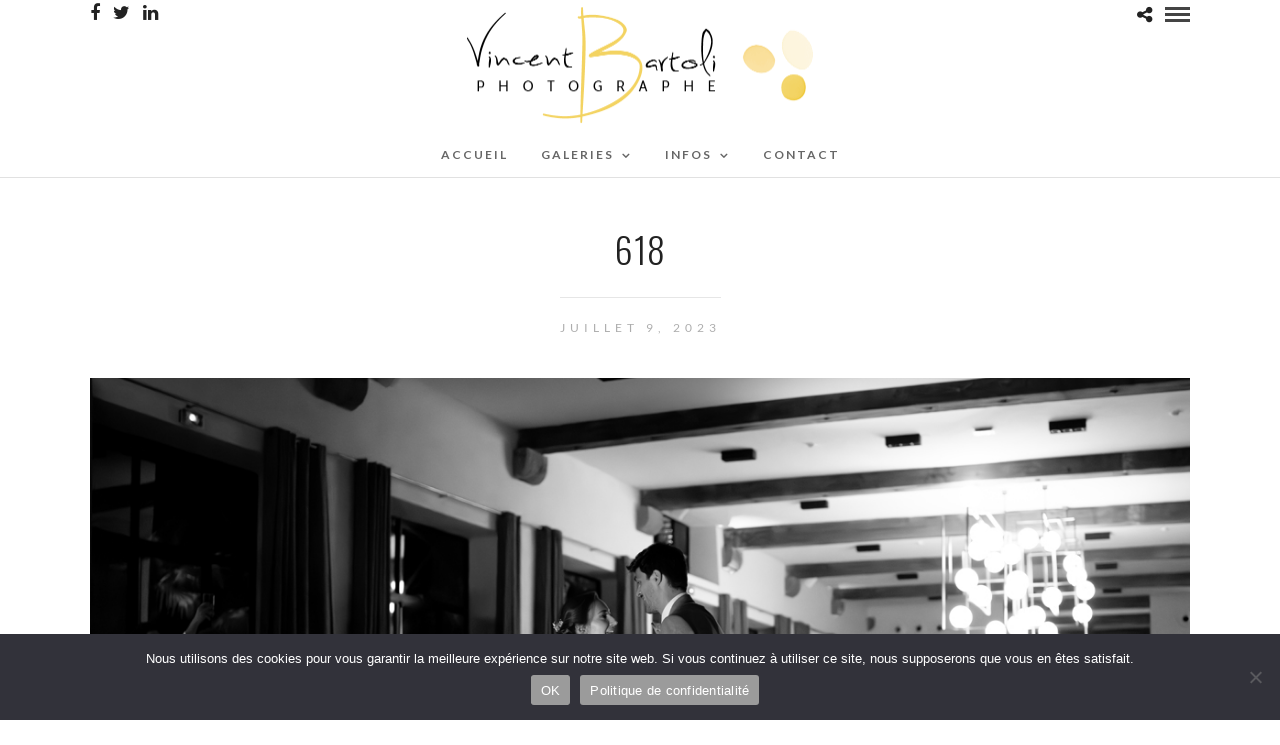

--- FILE ---
content_type: text/html; charset=UTF-8
request_url: https://photographe-herault.net/618
body_size: 11545
content:
<!DOCTYPE html>
<html dir="ltr" lang="fr-FR" prefix="og: https://ogp.me/ns#"  data-menu="Lato">
<head>
<meta charset="UTF-8" />

<meta name="viewport" content="width=device-width, initial-scale=1, maximum-scale=1" />

<meta name="format-detection" content="telephone=no">

<link rel="profile" href="https://gmpg.org/xfn/11" />
<link rel="pingback" href="https://photographe-herault.net/xmlrpc.php" />

		<link rel="shortcut icon" href="https://photographe-herault.net/wp-content/uploads/2023/07/logo-noir-horizontal.png" />
 

<title>618 | photographe-herault</title>

		<!-- All in One SEO 4.9.3 - aioseo.com -->
	<meta name="description" content="618" />
	<meta name="robots" content="max-image-preview:large" />
	<meta name="author" content="TghDF-77454daz"/>
	<meta name="google-site-verification" content="google-site-verification=aqhVBEvKLUHLk5_RbWSDA_Ro6UlWNr_84nopVWpfWsU" />
	<link rel="canonical" href="https://photographe-herault.net/618" />
	<meta name="generator" content="All in One SEO (AIOSEO) 4.9.3" />
		<meta property="og:locale" content="fr_FR" />
		<meta property="og:site_name" content="photographe-herault | Site du photographe Vincent Bartoli, photographe dans l&#039;Hérault" />
		<meta property="og:type" content="article" />
		<meta property="og:title" content="618 | photographe-herault" />
		<meta property="og:url" content="https://photographe-herault.net/618" />
		<meta property="article:published_time" content="2023-07-09T23:54:47+00:00" />
		<meta property="article:modified_time" content="2023-07-09T23:54:47+00:00" />
		<meta name="twitter:card" content="summary" />
		<meta name="twitter:title" content="618 | photographe-herault" />
		<script type="application/ld+json" class="aioseo-schema">
			{"@context":"https:\/\/schema.org","@graph":[{"@type":"BreadcrumbList","@id":"https:\/\/photographe-herault.net\/618#breadcrumblist","itemListElement":[{"@type":"ListItem","@id":"https:\/\/photographe-herault.net#listItem","position":1,"name":"Home","item":"https:\/\/photographe-herault.net","nextItem":{"@type":"ListItem","@id":"https:\/\/photographe-herault.net\/618#listItem","name":"618"}},{"@type":"ListItem","@id":"https:\/\/photographe-herault.net\/618#listItem","position":2,"name":"618","previousItem":{"@type":"ListItem","@id":"https:\/\/photographe-herault.net#listItem","name":"Home"}}]},{"@type":"ItemPage","@id":"https:\/\/photographe-herault.net\/618#itempage","url":"https:\/\/photographe-herault.net\/618","name":"618 | photographe-herault","description":"618","inLanguage":"fr-FR","isPartOf":{"@id":"https:\/\/photographe-herault.net\/#website"},"breadcrumb":{"@id":"https:\/\/photographe-herault.net\/618#breadcrumblist"},"author":{"@id":"https:\/\/photographe-herault.net\/author\/TghDF-77454daz#author"},"creator":{"@id":"https:\/\/photographe-herault.net\/author\/TghDF-77454daz#author"},"datePublished":"2023-07-09T23:54:47+00:00","dateModified":"2023-07-09T23:54:47+00:00"},{"@type":"Organization","@id":"https:\/\/photographe-herault.net\/#organization","name":"Vincent Bartoli","description":"Site du photographe Vincent Bartoli, photographe dans l'H\u00e9rault","url":"https:\/\/photographe-herault.net\/","telephone":"+33687564702","logo":{"@type":"ImageObject","url":"https:\/\/photographe-herault.net\/wp-content\/uploads\/2020\/07\/logo2site.jpg","@id":"https:\/\/photographe-herault.net\/618\/#organizationLogo","width":420,"height":147},"image":{"@id":"https:\/\/photographe-herault.net\/618\/#organizationLogo"}},{"@type":"Person","@id":"https:\/\/photographe-herault.net\/author\/TghDF-77454daz#author","url":"https:\/\/photographe-herault.net\/author\/TghDF-77454daz","name":"TghDF-77454daz","image":{"@type":"ImageObject","@id":"https:\/\/photographe-herault.net\/618#authorImage","url":"https:\/\/secure.gravatar.com\/avatar\/032c202b46e20395702de752b28d7aa72548ff273b3b07f95ac686dc10871ca9?s=96&d=mm&r=g","width":96,"height":96,"caption":"TghDF-77454daz"}},{"@type":"WebSite","@id":"https:\/\/photographe-herault.net\/#website","url":"https:\/\/photographe-herault.net\/","name":"photographe-herault","description":"Site du photographe Vincent Bartoli, photographe dans l'H\u00e9rault","inLanguage":"fr-FR","publisher":{"@id":"https:\/\/photographe-herault.net\/#organization"}}]}
		</script>
		<!-- All in One SEO -->

<link rel='dns-prefetch' href='//fonts.googleapis.com' />
<link rel="alternate" type="application/rss+xml" title="photographe-herault &raquo; Flux" href="https://photographe-herault.net/feed" />
<link rel="alternate" type="application/rss+xml" title="photographe-herault &raquo; Flux des commentaires" href="https://photographe-herault.net/comments/feed" />
<link rel="alternate" type="application/rss+xml" title="photographe-herault &raquo; 618 Flux des commentaires" href="https://photographe-herault.net/feed/?attachment_id=17363" />
<link rel="alternate" title="oEmbed (JSON)" type="application/json+oembed" href="https://photographe-herault.net/wp-json/oembed/1.0/embed?url=https%3A%2F%2Fphotographe-herault.net%2F618" />
<link rel="alternate" title="oEmbed (XML)" type="text/xml+oembed" href="https://photographe-herault.net/wp-json/oembed/1.0/embed?url=https%3A%2F%2Fphotographe-herault.net%2F618&#038;format=xml" />
<style id='wp-img-auto-sizes-contain-inline-css' type='text/css'>
img:is([sizes=auto i],[sizes^="auto," i]){contain-intrinsic-size:3000px 1500px}
/*# sourceURL=wp-img-auto-sizes-contain-inline-css */
</style>

<style id='wp-emoji-styles-inline-css' type='text/css'>

	img.wp-smiley, img.emoji {
		display: inline !important;
		border: none !important;
		box-shadow: none !important;
		height: 1em !important;
		width: 1em !important;
		margin: 0 0.07em !important;
		vertical-align: -0.1em !important;
		background: none !important;
		padding: 0 !important;
	}
/*# sourceURL=wp-emoji-styles-inline-css */
</style>
<link rel='stylesheet' id='wp-block-library-css' href='https://photographe-herault.net/wp-includes/css/dist/block-library/style.min.css?ver=fce7ca6a0218e0a290ec521569dd3494' type='text/css' media='all' />
<style id='wp-block-paragraph-inline-css' type='text/css'>
.is-small-text{font-size:.875em}.is-regular-text{font-size:1em}.is-large-text{font-size:2.25em}.is-larger-text{font-size:3em}.has-drop-cap:not(:focus):first-letter{float:left;font-size:8.4em;font-style:normal;font-weight:100;line-height:.68;margin:.05em .1em 0 0;text-transform:uppercase}body.rtl .has-drop-cap:not(:focus):first-letter{float:none;margin-left:.1em}p.has-drop-cap.has-background{overflow:hidden}:root :where(p.has-background){padding:1.25em 2.375em}:where(p.has-text-color:not(.has-link-color)) a{color:inherit}p.has-text-align-left[style*="writing-mode:vertical-lr"],p.has-text-align-right[style*="writing-mode:vertical-rl"]{rotate:180deg}
/*# sourceURL=https://photographe-herault.net/wp-includes/blocks/paragraph/style.min.css */
</style>
<style id='global-styles-inline-css' type='text/css'>
:root{--wp--preset--aspect-ratio--square: 1;--wp--preset--aspect-ratio--4-3: 4/3;--wp--preset--aspect-ratio--3-4: 3/4;--wp--preset--aspect-ratio--3-2: 3/2;--wp--preset--aspect-ratio--2-3: 2/3;--wp--preset--aspect-ratio--16-9: 16/9;--wp--preset--aspect-ratio--9-16: 9/16;--wp--preset--color--black: #000000;--wp--preset--color--cyan-bluish-gray: #abb8c3;--wp--preset--color--white: #ffffff;--wp--preset--color--pale-pink: #f78da7;--wp--preset--color--vivid-red: #cf2e2e;--wp--preset--color--luminous-vivid-orange: #ff6900;--wp--preset--color--luminous-vivid-amber: #fcb900;--wp--preset--color--light-green-cyan: #7bdcb5;--wp--preset--color--vivid-green-cyan: #00d084;--wp--preset--color--pale-cyan-blue: #8ed1fc;--wp--preset--color--vivid-cyan-blue: #0693e3;--wp--preset--color--vivid-purple: #9b51e0;--wp--preset--gradient--vivid-cyan-blue-to-vivid-purple: linear-gradient(135deg,rgb(6,147,227) 0%,rgb(155,81,224) 100%);--wp--preset--gradient--light-green-cyan-to-vivid-green-cyan: linear-gradient(135deg,rgb(122,220,180) 0%,rgb(0,208,130) 100%);--wp--preset--gradient--luminous-vivid-amber-to-luminous-vivid-orange: linear-gradient(135deg,rgb(252,185,0) 0%,rgb(255,105,0) 100%);--wp--preset--gradient--luminous-vivid-orange-to-vivid-red: linear-gradient(135deg,rgb(255,105,0) 0%,rgb(207,46,46) 100%);--wp--preset--gradient--very-light-gray-to-cyan-bluish-gray: linear-gradient(135deg,rgb(238,238,238) 0%,rgb(169,184,195) 100%);--wp--preset--gradient--cool-to-warm-spectrum: linear-gradient(135deg,rgb(74,234,220) 0%,rgb(151,120,209) 20%,rgb(207,42,186) 40%,rgb(238,44,130) 60%,rgb(251,105,98) 80%,rgb(254,248,76) 100%);--wp--preset--gradient--blush-light-purple: linear-gradient(135deg,rgb(255,206,236) 0%,rgb(152,150,240) 100%);--wp--preset--gradient--blush-bordeaux: linear-gradient(135deg,rgb(254,205,165) 0%,rgb(254,45,45) 50%,rgb(107,0,62) 100%);--wp--preset--gradient--luminous-dusk: linear-gradient(135deg,rgb(255,203,112) 0%,rgb(199,81,192) 50%,rgb(65,88,208) 100%);--wp--preset--gradient--pale-ocean: linear-gradient(135deg,rgb(255,245,203) 0%,rgb(182,227,212) 50%,rgb(51,167,181) 100%);--wp--preset--gradient--electric-grass: linear-gradient(135deg,rgb(202,248,128) 0%,rgb(113,206,126) 100%);--wp--preset--gradient--midnight: linear-gradient(135deg,rgb(2,3,129) 0%,rgb(40,116,252) 100%);--wp--preset--font-size--small: 13px;--wp--preset--font-size--medium: 20px;--wp--preset--font-size--large: 36px;--wp--preset--font-size--x-large: 42px;--wp--preset--spacing--20: 0.44rem;--wp--preset--spacing--30: 0.67rem;--wp--preset--spacing--40: 1rem;--wp--preset--spacing--50: 1.5rem;--wp--preset--spacing--60: 2.25rem;--wp--preset--spacing--70: 3.38rem;--wp--preset--spacing--80: 5.06rem;--wp--preset--shadow--natural: 6px 6px 9px rgba(0, 0, 0, 0.2);--wp--preset--shadow--deep: 12px 12px 50px rgba(0, 0, 0, 0.4);--wp--preset--shadow--sharp: 6px 6px 0px rgba(0, 0, 0, 0.2);--wp--preset--shadow--outlined: 6px 6px 0px -3px rgb(255, 255, 255), 6px 6px rgb(0, 0, 0);--wp--preset--shadow--crisp: 6px 6px 0px rgb(0, 0, 0);}:where(.is-layout-flex){gap: 0.5em;}:where(.is-layout-grid){gap: 0.5em;}body .is-layout-flex{display: flex;}.is-layout-flex{flex-wrap: wrap;align-items: center;}.is-layout-flex > :is(*, div){margin: 0;}body .is-layout-grid{display: grid;}.is-layout-grid > :is(*, div){margin: 0;}:where(.wp-block-columns.is-layout-flex){gap: 2em;}:where(.wp-block-columns.is-layout-grid){gap: 2em;}:where(.wp-block-post-template.is-layout-flex){gap: 1.25em;}:where(.wp-block-post-template.is-layout-grid){gap: 1.25em;}.has-black-color{color: var(--wp--preset--color--black) !important;}.has-cyan-bluish-gray-color{color: var(--wp--preset--color--cyan-bluish-gray) !important;}.has-white-color{color: var(--wp--preset--color--white) !important;}.has-pale-pink-color{color: var(--wp--preset--color--pale-pink) !important;}.has-vivid-red-color{color: var(--wp--preset--color--vivid-red) !important;}.has-luminous-vivid-orange-color{color: var(--wp--preset--color--luminous-vivid-orange) !important;}.has-luminous-vivid-amber-color{color: var(--wp--preset--color--luminous-vivid-amber) !important;}.has-light-green-cyan-color{color: var(--wp--preset--color--light-green-cyan) !important;}.has-vivid-green-cyan-color{color: var(--wp--preset--color--vivid-green-cyan) !important;}.has-pale-cyan-blue-color{color: var(--wp--preset--color--pale-cyan-blue) !important;}.has-vivid-cyan-blue-color{color: var(--wp--preset--color--vivid-cyan-blue) !important;}.has-vivid-purple-color{color: var(--wp--preset--color--vivid-purple) !important;}.has-black-background-color{background-color: var(--wp--preset--color--black) !important;}.has-cyan-bluish-gray-background-color{background-color: var(--wp--preset--color--cyan-bluish-gray) !important;}.has-white-background-color{background-color: var(--wp--preset--color--white) !important;}.has-pale-pink-background-color{background-color: var(--wp--preset--color--pale-pink) !important;}.has-vivid-red-background-color{background-color: var(--wp--preset--color--vivid-red) !important;}.has-luminous-vivid-orange-background-color{background-color: var(--wp--preset--color--luminous-vivid-orange) !important;}.has-luminous-vivid-amber-background-color{background-color: var(--wp--preset--color--luminous-vivid-amber) !important;}.has-light-green-cyan-background-color{background-color: var(--wp--preset--color--light-green-cyan) !important;}.has-vivid-green-cyan-background-color{background-color: var(--wp--preset--color--vivid-green-cyan) !important;}.has-pale-cyan-blue-background-color{background-color: var(--wp--preset--color--pale-cyan-blue) !important;}.has-vivid-cyan-blue-background-color{background-color: var(--wp--preset--color--vivid-cyan-blue) !important;}.has-vivid-purple-background-color{background-color: var(--wp--preset--color--vivid-purple) !important;}.has-black-border-color{border-color: var(--wp--preset--color--black) !important;}.has-cyan-bluish-gray-border-color{border-color: var(--wp--preset--color--cyan-bluish-gray) !important;}.has-white-border-color{border-color: var(--wp--preset--color--white) !important;}.has-pale-pink-border-color{border-color: var(--wp--preset--color--pale-pink) !important;}.has-vivid-red-border-color{border-color: var(--wp--preset--color--vivid-red) !important;}.has-luminous-vivid-orange-border-color{border-color: var(--wp--preset--color--luminous-vivid-orange) !important;}.has-luminous-vivid-amber-border-color{border-color: var(--wp--preset--color--luminous-vivid-amber) !important;}.has-light-green-cyan-border-color{border-color: var(--wp--preset--color--light-green-cyan) !important;}.has-vivid-green-cyan-border-color{border-color: var(--wp--preset--color--vivid-green-cyan) !important;}.has-pale-cyan-blue-border-color{border-color: var(--wp--preset--color--pale-cyan-blue) !important;}.has-vivid-cyan-blue-border-color{border-color: var(--wp--preset--color--vivid-cyan-blue) !important;}.has-vivid-purple-border-color{border-color: var(--wp--preset--color--vivid-purple) !important;}.has-vivid-cyan-blue-to-vivid-purple-gradient-background{background: var(--wp--preset--gradient--vivid-cyan-blue-to-vivid-purple) !important;}.has-light-green-cyan-to-vivid-green-cyan-gradient-background{background: var(--wp--preset--gradient--light-green-cyan-to-vivid-green-cyan) !important;}.has-luminous-vivid-amber-to-luminous-vivid-orange-gradient-background{background: var(--wp--preset--gradient--luminous-vivid-amber-to-luminous-vivid-orange) !important;}.has-luminous-vivid-orange-to-vivid-red-gradient-background{background: var(--wp--preset--gradient--luminous-vivid-orange-to-vivid-red) !important;}.has-very-light-gray-to-cyan-bluish-gray-gradient-background{background: var(--wp--preset--gradient--very-light-gray-to-cyan-bluish-gray) !important;}.has-cool-to-warm-spectrum-gradient-background{background: var(--wp--preset--gradient--cool-to-warm-spectrum) !important;}.has-blush-light-purple-gradient-background{background: var(--wp--preset--gradient--blush-light-purple) !important;}.has-blush-bordeaux-gradient-background{background: var(--wp--preset--gradient--blush-bordeaux) !important;}.has-luminous-dusk-gradient-background{background: var(--wp--preset--gradient--luminous-dusk) !important;}.has-pale-ocean-gradient-background{background: var(--wp--preset--gradient--pale-ocean) !important;}.has-electric-grass-gradient-background{background: var(--wp--preset--gradient--electric-grass) !important;}.has-midnight-gradient-background{background: var(--wp--preset--gradient--midnight) !important;}.has-small-font-size{font-size: var(--wp--preset--font-size--small) !important;}.has-medium-font-size{font-size: var(--wp--preset--font-size--medium) !important;}.has-large-font-size{font-size: var(--wp--preset--font-size--large) !important;}.has-x-large-font-size{font-size: var(--wp--preset--font-size--x-large) !important;}
/*# sourceURL=global-styles-inline-css */
</style>

<style id='classic-theme-styles-inline-css' type='text/css'>
/*! This file is auto-generated */
.wp-block-button__link{color:#fff;background-color:#32373c;border-radius:9999px;box-shadow:none;text-decoration:none;padding:calc(.667em + 2px) calc(1.333em + 2px);font-size:1.125em}.wp-block-file__button{background:#32373c;color:#fff;text-decoration:none}
/*# sourceURL=/wp-includes/css/classic-themes.min.css */
</style>
<link rel='stylesheet' id='cookie-notice-front-css' href='https://photographe-herault.net/wp-content/plugins/cookie-notice/css/front.min.css?ver=2.5.11' type='text/css' media='all' />
<link rel='stylesheet' id='responsive-lightbox-tosrus-css' href='https://photographe-herault.net/wp-content/plugins/responsive-lightbox/assets/tosrus/jquery.tosrus.min.css?ver=2.5.0' type='text/css' media='all' />
<link rel='stylesheet' id='parent-style-css' href='https://photographe-herault.net/wp-content/themes/photome/style.css?ver=fce7ca6a0218e0a290ec521569dd3494' type='text/css' media='all' />
<link rel='stylesheet' id='reset-css-css' href='https://photographe-herault.net/wp-content/themes/photome/css/reset.css?ver=fce7ca6a0218e0a290ec521569dd3494' type='text/css' media='all' />
<link rel='stylesheet' id='wordpress-css-css' href='https://photographe-herault.net/wp-content/themes/photome/css/wordpress.css?ver=fce7ca6a0218e0a290ec521569dd3494' type='text/css' media='all' />
<link rel='stylesheet' id='animation.css-css' href='https://photographe-herault.net/wp-content/themes/photome/css/animation.css?ver=fce7ca6a0218e0a290ec521569dd3494' type='text/css' media='all' />
<link rel='stylesheet' id='magnific-popup-css' href='https://photographe-herault.net/wp-content/themes/photome/css/magnific-popup.css?ver=fce7ca6a0218e0a290ec521569dd3494' type='text/css' media='all' />
<link rel='stylesheet' id='jquery-ui-css-css' href='https://photographe-herault.net/wp-content/themes/photome/css/jqueryui/custom.css?ver=fce7ca6a0218e0a290ec521569dd3494' type='text/css' media='all' />
<link rel='stylesheet' id='mediaelement-css' href='https://photographe-herault.net/wp-includes/js/mediaelement/mediaelementplayer-legacy.min.css?ver=4.2.17' type='text/css' media='all' />
<link rel='stylesheet' id='flexslider-css' href='https://photographe-herault.net/wp-content/themes/photome/js/flexslider/flexslider.css?ver=fce7ca6a0218e0a290ec521569dd3494' type='text/css' media='all' />
<link rel='stylesheet' id='tooltipster-css' href='https://photographe-herault.net/wp-content/themes/photome/css/tooltipster.css?ver=fce7ca6a0218e0a290ec521569dd3494' type='text/css' media='all' />
<link rel='stylesheet' id='odometer-theme-css' href='https://photographe-herault.net/wp-content/themes/photome/css/odometer-theme-minimal.css?ver=fce7ca6a0218e0a290ec521569dd3494' type='text/css' media='all' />
<link rel='stylesheet' id='hw-parallax.css-css' href='https://photographe-herault.net/wp-content/themes/photome/css/hw-parallax.css?ver=fce7ca6a0218e0a290ec521569dd3494' type='text/css' media='all' />
<link rel='stylesheet' id='screen.css-css' href='https://photographe-herault.net/wp-content/themes/photome/css/screen.css?ver=fce7ca6a0218e0a290ec521569dd3494' type='text/css' media='all' />
<link rel='stylesheet' id='fontawesome-css' href='https://photographe-herault.net/wp-content/themes/photome/css/font-awesome.min.css?ver=fce7ca6a0218e0a290ec521569dd3494' type='text/css' media='all' />
<link rel='stylesheet' id='custom_css-css' href='https://photographe-herault.net/wp-content/themes/photome/templates/custom-css.php?ver=fce7ca6a0218e0a290ec521569dd3494' type='text/css' media='all' />
<link rel='stylesheet' id='child_theme-css' href='https://photographe-herault.net/wp-content/themes/theme-enfant/style.css?ver=fce7ca6a0218e0a290ec521569dd3494' type='text/css' media='all' />
<link rel='stylesheet' id='google_font0-css' href='https://fonts.googleapis.com/css?family=Lato%3A300%2C+400%2C700%2C400italic&#038;subset=latin%2Ccyrillic-ext%2Cgreek-ext%2Ccyrillic&#038;ver=fce7ca6a0218e0a290ec521569dd3494' type='text/css' media='all' />
<link rel='stylesheet' id='google_font1-css' href='https://fonts.googleapis.com/css?family=Oswald%3A300%2C+400%2C700%2C400italic&#038;subset=latin%2Ccyrillic-ext%2Cgreek-ext%2Ccyrillic&#038;ver=fce7ca6a0218e0a290ec521569dd3494' type='text/css' media='all' />
<link rel='stylesheet' id='responsive-css' href='https://photographe-herault.net/wp-content/themes/photome/css/grid.css?ver=fce7ca6a0218e0a290ec521569dd3494' type='text/css' media='all' />
<link rel='stylesheet' id='kirki-styles-global-css' href='https://photographe-herault.net/wp-content/themes/photome/modules/kirki/assets/css/kirki-styles.css?ver=3.0.21' type='text/css' media='all' />
<style id='kirki-styles-global-inline-css' type='text/css'>
@font-face {
  font-family: 'Lato';
  font-style: normal;
  font-weight: 400;
  src: url(https://fonts.gstatic.com/s/lato/v25/S6uyw4BMUTPHjx4wWw.ttf) format('truetype');
}
@font-face {
  font-family: 'Oswald';
  font-style: normal;
  font-weight: 400;
  src: url(https://fonts.gstatic.com/s/oswald/v57/TK3_WkUHHAIjg75cFRf3bXL8LICs1_FvsUZiYA.ttf) format('truetype');
}

body, input[type=text], input[type=email], input[type=url], input[type=password], textarea, input[type=tel]{font-family:Lato, Helvetica, Arial, sans-serif;}body{font-size:16px;}h1, h2, h3, h4, h5, h6, h7, input[type=submit], input[type=button], a.button, .button, .post_quote_title, label, .portfolio_filter_dropdown, .woocommerce ul.products li.product .button, .woocommerce ul.products li.product a.add_to_cart_button.loading, .woocommerce-page ul.products li.product a.add_to_cart_button.loading, .woocommerce ul.products li.product a.add_to_cart_button:hover, .woocommerce-page ul.products li.product a.add_to_cart_button:hover, .woocommerce #page_content_wrapper a.button, .woocommerce button.button, .woocommerce input.button, .woocommerce #respond input#submit, .woocommerce #content input.button, .woocommerce-page #page_content_wrapper a.button, .woocommerce-page button.button, .woocommerce-page input.button, .woocommerce-page #respond input#submit, .woocommerce-page #content input.button, .woocommerce-page button.button:hover, .woocommerce-page input.button:hover, .woocommerce-page input.button:active, .woocommerce #page_content_wrapper a.button, .woocommerce-page #page_content_wrapper a.button, .woocommerce.columns-4 ul.products li.product a.add_to_cart_button, .woocommerce.columns-4 ul.products li.product a.add_to_cart_button:hover, strong[itemprop="author"], #page_content_wrapper .posts.blog li a, .page_content_wrapper .posts.blog li a{font-family:Oswald, Helvetica, Arial, sans-serif;}h1, h2, h3, h4, h5, h6, h7{font-weight:300;}h1{font-size:34px;}h2{font-size:30px;}h3{font-size:26px;}h4{font-size:22px;}h5{font-size:18px;}h6{font-size:16px;}body, #wrapper, #page_content_wrapper.fixed, #page_content_wrapper .sidebar .content .sidebar_widget li h2.widgettitle span, h2.widgettitle span, #gallery_lightbox h2, .slider_wrapper .gallery_image_caption h2, #body_loading_screen, h3#reply-title span{background-color:#ffffff;}body, .pagination a, #gallery_lightbox h2, .slider_wrapper .gallery_image_caption h2, .post_info a{color:#000000;}::selection{background-color:#000000;}a{color:#222222;}a:hover, a:active, .post_info_comment a i{color:#999999;}h1, h2, h3, h4, h5, pre, code, tt, blockquote, .post_header h5 a, .post_header h3 a, .post_header.grid h6 a, .post_header.fullwidth h4 a, .post_header h5 a, blockquote, .site_loading_logo_item i{color:#222222;}#social_share_wrapper, hr, #social_share_wrapper, .post.type-post, #page_content_wrapper .sidebar .content .sidebar_widget li h2.widgettitle, h2.widgettitle, h5.widgettitle, .comment .right, .widget_tag_cloud div a, .meta-tags a, .tag_cloud a, #footer, #post_more_wrapper, .woocommerce ul.products li.product, .woocommerce-page ul.products li.product, .woocommerce ul.products li.product .price, .woocommerce-page ul.products li.product .price, #page_content_wrapper .inner .sidebar_content, #page_caption, #page_content_wrapper .inner .sidebar_content.left_sidebar, .ajax_close, .ajax_next, .ajax_prev, .portfolio_next, .portfolio_prev, .portfolio_next_prev_wrapper.video .portfolio_prev, .portfolio_next_prev_wrapper.video .portfolio_next, .separated, .blog_next_prev_wrapper, #post_more_wrapper h5, #ajax_portfolio_wrapper.hidding, #ajax_portfolio_wrapper.visible, .tabs.vertical .ui-tabs-panel, .woocommerce div.product .woocommerce-tabs ul.tabs li, .woocommerce #content div.product .woocommerce-tabs ul.tabs li, .woocommerce-page div.product .woocommerce-tabs ul.tabs li, .woocommerce-page #content div.product .woocommerce-tabs ul.tabs li, .woocommerce div.product .woocommerce-tabs .panel, .woocommerce-page div.product .woocommerce-tabs .panel, .woocommerce #content div.product .woocommerce-tabs .panel, .woocommerce-page #content div.product .woocommerce-tabs .panel, .woocommerce table.shop_table, .woocommerce-page table.shop_table, table tr td, .woocommerce .cart-collaterals .cart_totals, .woocommerce-page .cart-collaterals .cart_totals, .woocommerce .cart-collaterals .shipping_calculator, .woocommerce-page .cart-collaterals .shipping_calculator, .woocommerce .cart-collaterals .cart_totals tr td, .woocommerce .cart-collaterals .cart_totals tr th, .woocommerce-page .cart-collaterals .cart_totals tr td, .woocommerce-page .cart-collaterals .cart_totals tr th, table tr th, .woocommerce #payment, .woocommerce-page #payment, .woocommerce #payment ul.payment_methods li, .woocommerce-page #payment ul.payment_methods li, .woocommerce #payment div.form-row, .woocommerce-page #payment div.form-row, .ui-tabs li:first-child, .ui-tabs .ui-tabs-nav li, .ui-tabs.vertical .ui-tabs-nav li, .ui-tabs.vertical.right .ui-tabs-nav li.ui-state-active, .ui-tabs.vertical .ui-tabs-nav li:last-child, #page_content_wrapper .inner .sidebar_wrapper ul.sidebar_widget li.widget_nav_menu ul.menu li.current-menu-item a, .page_content_wrapper .inner .sidebar_wrapper ul.sidebar_widget li.widget_nav_menu ul.menu li.current-menu-item a, .pricing_wrapper, .pricing_wrapper li, .ui-accordion .ui-accordion-header, .ui-accordion .ui-accordion-content, #page_content_wrapper .sidebar .content .sidebar_widget li h2.widgettitle:before, h2.widgettitle:before, #autocomplete, .page_tagline, .ppb_blog_minimal .one_third_bg, .portfolio_desc.wide{border-color:#e1e1e1;}input[type=text], input[type=password], input[type=email], input[type=url], textarea, input[type=tel]{background-color:#ffffff;color:#000;border-color:#e1e1e1;}input[type=text]:focus, input[type=password]:focus, input[type=email]:focus, input[type=url]:focus, textarea:focus, input[type=tel]:focus{border-color:#000000;}input[type=submit], input[type=button], a.button, .button, .woocommerce .page_slider a.button, a.button.fullwidth, .woocommerce-page div.product form.cart .button, .woocommerce #respond input#submit.alt, .woocommerce a.button.alt, .woocommerce button.button.alt, .woocommerce input.button.alt{font-family:Oswald, Helvetica, Arial, sans-serif;}input[type=submit], input[type=button], a.button, .button, .pagination span, .pagination a:hover, .woocommerce .footer_bar .button, .woocommerce .footer_bar .button:hover, .woocommerce-page div.product form.cart .button, .woocommerce #respond input#submit.alt, .woocommerce a.button.alt, .woocommerce button.button.alt, .woocommerce input.button.alt{background-color:#888888;}.pagination span, .pagination a:hover{border-color:#888888;}input[type=submit], input[type=button], a.button, .button, .pagination a:hover, .woocommerce .footer_bar .button , .woocommerce .footer_bar .button:hover, .woocommerce-page div.product form.cart .button, .woocommerce #respond input#submit.alt, .woocommerce a.button.alt, .woocommerce button.button.alt, .woocommerce input.button.alt{color:#ffffff;border-color:#888888;}.frame_top, .frame_bottom, .frame_left, .frame_right{background:#ffffff;}#menu_wrapper .nav ul li a, #menu_wrapper div .nav li > a{font-family:Lato, Helvetica, Arial, sans-serif;font-size:12px;font-weight:600;letter-spacing:2px;text-transform:uppercase;color:#666666;}#menu_wrapper .nav ul li a.hover, #menu_wrapper .nav ul li a:hover, #menu_wrapper div .nav li a.hover, #menu_wrapper div .nav li a:hover{color:#222222;}#menu_wrapper div .nav > li.current-menu-item > a, #menu_wrapper div .nav > li.current-menu-parent > a, #menu_wrapper div .nav > li.current-menu-ancestor > a, #menu_wrapper div .nav li ul li.current-menu-item a, #menu_wrapper div .nav li.current-menu-parent ul li.current-menu-item a{color:#222222;}.top_bar{border-color:#e1e1e1;background-color:#ffffff;}#menu_wrapper .nav ul li ul li a, #menu_wrapper div .nav li ul li a, #menu_wrapper div .nav li.current-menu-parent ul li a{font-size:11px;font-weight:600;letter-spacing:2px;text-transform:uppercase;color:#888888;}.mobile_main_nav li a:hover, .mobile_main_nav li a:active, #sub_menu li a:hover, #sub_menu li a:active, .mobile_menu_wrapper .sidebar_wrapper h2.widgettitle{color:#222222;}#menu_wrapper .nav ul li ul li a:hover, #menu_wrapper div .nav li ul li a:hover, #menu_wrapper div .nav li.current-menu-parent ul li a:hover, #menu_wrapper .nav ul li.megamenu ul li ul li a:hover, #menu_wrapper div .nav li.megamenu ul li ul li a:hover, #menu_wrapper .nav ul li.megamenu ul li ul li a:active, #menu_wrapper div .nav li.megamenu ul li ul li a:active{background:#f9f9f9;}#menu_wrapper .nav ul li ul, #menu_wrapper div .nav li ul{background:#ffffff;border-color:#e1e1e1;}#menu_wrapper div .nav li.megamenu ul li > a, #menu_wrapper div .nav li.megamenu ul li > a:hover, #menu_wrapper div .nav li.megamenu ul li > a:active{color:#444444;}#menu_wrapper div .nav li.megamenu ul li{border-color:#eeeeee;}.above_top_bar{background:#222222;}#top_menu li a, .top_contact_info, .top_contact_info i, .top_contact_info a, .top_contact_info a:hover, .top_contact_info a:active{color:#ffffff;}.mobile_menu_wrapper #searchform{background:#ebebeb;}.mobile_menu_wrapper #searchform input[type=text], .mobile_menu_wrapper #searchform button i{color:#222222;}.mobile_main_nav li a, #sub_menu li a{font-family:Lato, Helvetica, Arial, sans-serif;font-size:13px;text-transform:uppercase;letter-spacing:2px;}.mobile_main_nav li a, #sub_menu li a, .mobile_menu_wrapper .sidebar_wrapper a, .mobile_menu_wrapper .sidebar_wrapper, #close_mobile_menu i{color:#666666;}#page_caption{background-color:#ffffff;padding-top:80px;padding-bottom:80px;}#page_caption h1, .ppb_title{font-size:48px;}#page_caption h1, .ppb_title, .post_caption h1{font-weight:300;text-transform:uppercase;letter-spacing:1px;color:#222222;}#page_caption.hasbg{height:70vh;}h2.ppb_title{font-size:42px;text-transform:uppercase;}.page_tagline, .ppb_subtitle, .post_header .post_detail, .recent_post_detail, .post_detail, .thumb_content span, .portfolio_desc .portfolio_excerpt, .testimonial_customer_position, .testimonial_customer_company{color:#999999;}.page_tagline, .post_header .post_detail, .recent_post_detail, .post_detail, .thumb_content span, .portfolio_desc .portfolio_excerpt, .testimonial_customer_position, .testimonial_customer_company{font-size:13px;}.page_tagline{font-weight:400;}.post_header .post_detail, .recent_post_detail, .post_detail, .thumb_content span, .portfolio_desc .portfolio_excerpt, .testimonial_customer_position, .testimonial_customer_company{letter-spacing:2px;text-transform:uppercase;}#page_content_wrapper .sidebar .content .sidebar_widget li h2.widgettitle, h2.widgettitle, h5.widgettitle{font-family:Oswald, Helvetica, Arial, sans-serif;font-size:13px;font-weight:400;letter-spacing:2px;text-transform:uppercase;color:#222222;}#page_content_wrapper .inner .sidebar_wrapper .sidebar .content, .page_content_wrapper .inner .sidebar_wrapper .sidebar .content{color:#444444;}#page_content_wrapper .inner .sidebar_wrapper a, .page_content_wrapper .inner .sidebar_wrapper a{color:#222222;}#page_content_wrapper .inner .sidebar_wrapper a:hover, #page_content_wrapper .inner .sidebar_wrapper a:active, .page_content_wrapper .inner .sidebar_wrapper a:hover, .page_content_wrapper .inner .sidebar_wrapper a:active{color:#999999;}#footer, #copyright{color:#000000;}#copyright a, #copyright a:active, #footer a, #footer a:active, #footer_menu li a, #footer_menu li a:active{color:#000000;}#copyright a:hover, #footer a:hover, .social_wrapper ul li a:hover, #footer_menu li a:hover{color:#000000;}.footer_bar_wrapper, .footer_bar{border-color:#e1e1e1;}.footer_bar_wrapper .social_wrapper ul li a{color:#000000;}
/*# sourceURL=kirki-styles-global-inline-css */
</style>
<script type="text/javascript" id="cookie-notice-front-js-before">
/* <![CDATA[ */
var cnArgs = {"ajaxUrl":"https:\/\/photographe-herault.net\/wp-admin\/admin-ajax.php","nonce":"7e378c3812","hideEffect":"fade","position":"bottom","onScroll":false,"onScrollOffset":100,"onClick":false,"cookieName":"cookie_notice_accepted","cookieTime":2592000,"cookieTimeRejected":2592000,"globalCookie":false,"redirection":false,"cache":true,"revokeCookies":false,"revokeCookiesOpt":"automatic"};

//# sourceURL=cookie-notice-front-js-before
/* ]]> */
</script>
<script type="text/javascript" src="https://photographe-herault.net/wp-content/plugins/cookie-notice/js/front.min.js?ver=2.5.11" id="cookie-notice-front-js"></script>
<script type="text/javascript" src="https://photographe-herault.net/wp-includes/js/jquery/jquery.min.js?ver=3.7.1" id="jquery-core-js"></script>
<script type="text/javascript" src="https://photographe-herault.net/wp-includes/js/jquery/jquery-migrate.min.js?ver=3.4.1" id="jquery-migrate-js"></script>
<script type="text/javascript" src="https://photographe-herault.net/wp-content/plugins/responsive-lightbox/assets/dompurify/purify.min.js?ver=3.3.1" id="dompurify-js"></script>
<script type="text/javascript" id="responsive-lightbox-sanitizer-js-before">
/* <![CDATA[ */
window.RLG = window.RLG || {}; window.RLG.sanitizeAllowedHosts = ["youtube.com","www.youtube.com","youtu.be","vimeo.com","player.vimeo.com"];
//# sourceURL=responsive-lightbox-sanitizer-js-before
/* ]]> */
</script>
<script type="text/javascript" src="https://photographe-herault.net/wp-content/plugins/responsive-lightbox/js/sanitizer.js?ver=2.6.1" id="responsive-lightbox-sanitizer-js"></script>
<script type="text/javascript" src="https://photographe-herault.net/wp-content/plugins/responsive-lightbox/assets/tosrus/jquery.tosrus.min.js?ver=2.5.0" id="responsive-lightbox-tosrus-js"></script>
<script type="text/javascript" src="https://photographe-herault.net/wp-includes/js/underscore.min.js?ver=1.13.7" id="underscore-js"></script>
<script type="text/javascript" src="https://photographe-herault.net/wp-content/plugins/responsive-lightbox/assets/infinitescroll/infinite-scroll.pkgd.min.js?ver=4.0.1" id="responsive-lightbox-infinite-scroll-js"></script>
<script type="text/javascript" id="responsive-lightbox-js-before">
/* <![CDATA[ */
var rlArgs = {"script":"tosrus","selector":"lightbox","customEvents":"","activeGalleries":true,"effect":"slide","infinite":true,"keys":false,"autoplay":true,"pauseOnHover":false,"timeout":4000,"pagination":true,"paginationType":"thumbnails","closeOnClick":false,"woocommerce_gallery":false,"ajaxurl":"https:\/\/photographe-herault.net\/wp-admin\/admin-ajax.php","nonce":"a83d953928","preview":false,"postId":17363,"scriptExtension":false};

//# sourceURL=responsive-lightbox-js-before
/* ]]> */
</script>
<script type="text/javascript" src="https://photographe-herault.net/wp-content/plugins/responsive-lightbox/js/front.js?ver=2.6.1" id="responsive-lightbox-js"></script>
<link rel="https://api.w.org/" href="https://photographe-herault.net/wp-json/" /><link rel="alternate" title="JSON" type="application/json" href="https://photographe-herault.net/wp-json/wp/v2/media/17363" /><link rel="EditURI" type="application/rsd+xml" title="RSD" href="https://photographe-herault.net/xmlrpc.php?rsd" />

<link rel='shortlink' href='https://photographe-herault.net/?p=17363' />
<style type="text/css">.recentcomments a{display:inline !important;padding:0 !important;margin:0 !important;}</style><link rel="icon" href="https://photographe-herault.net/wp-content/uploads/2015/09/cropped-logo2-32x32.png" sizes="32x32" />
<link rel="icon" href="https://photographe-herault.net/wp-content/uploads/2015/09/cropped-logo2-192x192.png" sizes="192x192" />
<link rel="apple-touch-icon" href="https://photographe-herault.net/wp-content/uploads/2015/09/cropped-logo2-180x180.png" />
<meta name="msapplication-TileImage" content="https://photographe-herault.net/wp-content/uploads/2015/09/cropped-logo2-270x270.png" />
		<style type="text/css" id="wp-custom-css">
			#page_caption {
  background-color:#FFFFFF;
  padding-bottom:40px;
  padding-top:40px;
}		</style>
		</head>

<body data-rsssl=1 class="attachment wp-singular attachment-template-default single single-attachment postid-17363 attachmentid-17363 attachment-jpeg wp-theme-photome wp-child-theme-theme-enfant cookies-not-set">

		<input type="hidden" id="pp_menu_layout" name="pp_menu_layout" value="Lato"/>
	<input type="hidden" id="pp_enable_right_click" name="pp_enable_right_click" value=""/>
	<input type="hidden" id="pp_enable_dragging" name="pp_enable_dragging" value=""/>
	<input type="hidden" id="pp_image_path" name="pp_image_path" value="https://photographe-herault.net/wp-content/themes/photome/images/"/>
	<input type="hidden" id="pp_homepage_url" name="pp_homepage_url" value="https://photographe-herault.net"/>
	<input type="hidden" id="pp_ajax_search" name="pp_ajax_search" value="1"/>
	<input type="hidden" id="pp_fixed_menu" name="pp_fixed_menu" value=""/>
	<input type="hidden" id="pp_topbar" name="pp_topbar" value=""/>
	<input type="hidden" id="post_client_column" name="post_client_column" value="4"/>
	<input type="hidden" id="pp_back" name="pp_back" value="Back"/>
	<input type="hidden" id="pp_page_title_img_blur" name="pp_page_title_img_blur" value="1"/>
	<input type="hidden" id="tg_portfolio_filterable_link" name="tg_portfolio_filterable_link" value=""/>
	<input type="hidden" id="$tg_flow_enable_reflection" name="$tg_flow_enable_reflection" value="1"/>
	
		<input type="hidden" id="pp_footer_style" name="pp_footer_style" value="4"/>
	
	<!-- Begin mobile menu -->
	<div class="mobile_menu_wrapper">
		<a id="close_mobile_menu" href="javascript:;"><i class="fa fa-close"></i></a>
		
		    	<form role="search" method="get" name="searchform" id="searchform" action="https://photographe-herault.net/">
    	    <div>
    	    	<input type="text" value="" name="s" id="s" autocomplete="off" placeholder="Search..."/>
    	    	<button>
    	        	<i class="fa fa-search"></i>
    	        </button>
    	    </div>
    	    <div id="autocomplete"></div>
    	</form>
    	    	
    	    	
    	    	
	    <div class="menu-menu-general-container"><ul id="mobile_main_menu" class="mobile_main_nav"><li id="menu-item-177" class="menu-item menu-item-type-post_type menu-item-object-page menu-item-home menu-item-177"><a href="https://photographe-herault.net/">ACCUEIL</a></li>
<li id="menu-item-3701" class="menu-item menu-item-type-post_type menu-item-object-page menu-item-has-children menu-item-3701"><a href="https://photographe-herault.net/galeries-2">Galeries</a>
<ul class="sub-menu">
	<li id="menu-item-12248" class="menu-item menu-item-type-post_type menu-item-object-galleries menu-item-12248"><a href="https://photographe-herault.net/galleries/familles">Familles</a></li>
	<li id="menu-item-12247" class="menu-item menu-item-type-post_type menu-item-object-galleries menu-item-12247"><a href="https://photographe-herault.net/galleries/portraits">Portraits</a></li>
	<li id="menu-item-12249" class="menu-item menu-item-type-post_type menu-item-object-galleries menu-item-12249"><a href="https://photographe-herault.net/galleries/mariages">Mariages</a></li>
	<li id="menu-item-12246" class="menu-item menu-item-type-post_type menu-item-object-galleries menu-item-12246"><a href="https://photographe-herault.net/galleries/studio">Studio</a></li>
</ul>
</li>
<li id="menu-item-12212" class="menu-item menu-item-type-custom menu-item-object-custom menu-item-has-children menu-item-12212"><a>Infos</a>
<ul class="sub-menu">
	<li id="menu-item-12285" class="menu-item menu-item-type-post_type menu-item-object-page menu-item-12285"><a href="https://photographe-herault.net/a-propos">à propos</a></li>
	<li id="menu-item-4138" class="menu-item menu-item-type-post_type menu-item-object-page menu-item-4138"><a href="https://photographe-herault.net/informations-generales">Générales</a></li>
	<li id="menu-item-4088" class="menu-item menu-item-type-post_type menu-item-object-page menu-item-4088"><a href="https://photographe-herault.net/mariages-2">Mariages</a></li>
</ul>
</li>
<li id="menu-item-4194" class="menu-item menu-item-type-post_type menu-item-object-page menu-item-4194"><a href="https://photographe-herault.net/contact-4">CONTACT</a></li>
</ul></div>		
		<!-- Begin side menu sidebar -->
		<div class="page_content_wrapper">
			<div class="sidebar_wrapper">
		        <div class="sidebar">
		        
		        	<div class="content">
		        
		        		<ul class="sidebar_widget">
		        				        		</ul>
		        	
		        	</div>
		    
		        </div>
			</div>
		</div>
		<!-- End side menu sidebar -->
	</div>
	<!-- End mobile menu -->

	<!-- Begin template wrapper -->
	<div id="wrapper" >
	
	
<div class="header_style_wrapper">
<!-- End top bar -->

<div class="top_bar  ">
    	
    	<!-- Begin logo -->
    	<div id="logo_wrapper">
    	<div class="social_wrapper">
    <ul>
    	    	<li class="facebook"><a target="_blank" href="https://www.facebook.com/VincentBartoliPhotographe"><i class="fa fa-facebook"></i></a></li>
    	    	    	<li class="twitter"><a target="_blank" href="http://twitter.com/vbartoliphotos"><i class="fa fa-twitter"></i></a></li>
    	    	    	    	    	    	    	    	<li class="linkedin"><a target="_blank" title="Linkedin" href="https://fr.linkedin.com/in/vincent-bartoli-ab7400a5"><i class="fa fa-linkedin"></i></a></li>
    	    	                            </ul>
</div>    	
    	<!-- Begin right corner buttons -->
    	<div id="logo_right_button">
    					<div class="post_share_wrapper">
				<a id="page_share" href="javascript:;"><i class="fa fa-share-alt"></i></a>
			</div>
			    	
    					
			    	
	    	<!-- Begin side menu -->
			<a href="#" id="mobile_nav_icon"></a>
			<!-- End side menu -->
			
    	</div>
    	<!-- End right corner buttons -->
    	
    	    	<div id="logo_normal" class="logo_container">
    		<div class="logo_align">
	    	    <a id="custom_logo" class="logo_wrapper default" href="https://photographe-herault.net">
	    	    						<img src="https://photographe-herault.net/wp-content/uploads/2023/07/logo-noir-horizontal.png" alt="" width="361" height="126"/>
						    	    </a>
    		</div>
    	</div>
    	    	
    	    	<div id="logo_transparent" class="logo_container">
    		<div class="logo_align">
	    	    <a id="custom_logo_transparent" class="logo_wrapper hidden" href="https://photographe-herault.net">
	    	    						<img src="https://photographe-herault.net/wp-content/uploads/2023/07/logo-noir-horizontal.png" alt="" width="361" height="126"/>
						    	    </a>
    		</div>
    	</div>
    	    	<!-- End logo -->
    	</div>
        
		        <div id="menu_wrapper">
	        <div id="nav_wrapper">
	        	<div class="nav_wrapper_inner">
	        		<div id="menu_border_wrapper">
	        			<div class="menu-menu-general-container"><ul id="main_menu" class="nav"><li class="menu-item menu-item-type-post_type menu-item-object-page menu-item-home menu-item-177"><a href="https://photographe-herault.net/">ACCUEIL</a></li>
<li class="menu-item menu-item-type-post_type menu-item-object-page menu-item-has-children arrow menu-item-3701"><a href="https://photographe-herault.net/galeries-2">Galeries</a>
<ul class="sub-menu">
	<li class="menu-item menu-item-type-post_type menu-item-object-galleries menu-item-12248"><a href="https://photographe-herault.net/galleries/familles">Familles</a></li>
	<li class="menu-item menu-item-type-post_type menu-item-object-galleries menu-item-12247"><a href="https://photographe-herault.net/galleries/portraits">Portraits</a></li>
	<li class="menu-item menu-item-type-post_type menu-item-object-galleries menu-item-12249"><a href="https://photographe-herault.net/galleries/mariages">Mariages</a></li>
	<li class="menu-item menu-item-type-post_type menu-item-object-galleries menu-item-12246"><a href="https://photographe-herault.net/galleries/studio">Studio</a></li>
</ul>
</li>
<li class="menu-item menu-item-type-custom menu-item-object-custom menu-item-has-children arrow menu-item-12212"><a>Infos</a>
<ul class="sub-menu">
	<li class="menu-item menu-item-type-post_type menu-item-object-page menu-item-12285"><a href="https://photographe-herault.net/a-propos">à propos</a></li>
	<li class="menu-item menu-item-type-post_type menu-item-object-page menu-item-4138"><a href="https://photographe-herault.net/informations-generales">Générales</a></li>
	<li class="menu-item menu-item-type-post_type menu-item-object-page menu-item-4088"><a href="https://photographe-herault.net/mariages-2">Mariages</a></li>
</ul>
</li>
<li class="menu-item menu-item-type-post_type menu-item-object-page menu-item-4194"><a href="https://photographe-herault.net/contact-4">CONTACT</a></li>
</ul></div>	        		</div>
	        	</div>
	        </div>
	        <!-- End main nav -->
        </div>
            </div>
</div>


<!-- Begin content -->
<div id="page_content_wrapper" class="">
	<div class="post_caption">
		<h1>618</h1>
		<div class="post_detail">
		    juillet 9, 2023		    		</div>
	</div>    
    <div class="inner">

    	<!-- Begin main content -->
    	<div class="inner_wrapper">

	    	<div class="sidebar_content full_width">
					
    					
<!-- Begin each blog post -->
<div class="post_wrapper">

    
    <div class="image_classic_frame single">
    	<img src="https://photographe-herault.net/wp-content/uploads/2023/07/618.jpg" alt="" class=""/>
    	<div class="image_caption">618</div>
    	<div class="image_description"></div>
    </div>
    
        
</div>
<!-- End each blog post -->


<div class="fullwidth_comment_wrapper">
	<h2 class="widgettitle"><span>Leave a reply</span></h2><br class="clear"/>
  




 

<div id="respond">
    	<div id="respond" class="comment-respond">
		<h3 id="reply-title" class="comment-reply-title">Laisser un commentaire <small><a rel="nofollow" id="cancel-comment-reply-link" href="/618#respond" style="display:none;">Annuler la réponse</a></small></h3><form action="https://photographe-herault.net/wp-comments-post.php" method="post" id="commentform" class="comment-form"><p class="comment-notes"><span id="email-notes">Votre adresse e-mail ne sera pas publiée.</span> <span class="required-field-message">Les champs obligatoires sont indiqués avec <span class="required">*</span></span></p><p class="comment-form-comment"><label for="comment">Commentaire <span class="required">*</span></label> <textarea id="comment" name="comment" cols="45" rows="8" maxlength="65525" required="required"></textarea></p><p class="comment-form-author"><label for="author">Nom <span class="required">*</span></label> <input placeholder="Name*" id="author" name="author" type="text" value="" size="30" maxlength="245" autocomplete="name" required="required" /></p>
<p class="comment-form-email"><label for="email">E-mail <span class="required">*</span></label> <input type="email" placeholder="Email*"  id="email" name="email" value="" size="30" maxlength="100" aria-describedby="email-notes" autocomplete="email" required="required" /></p>
<p class="comment-form-url"><label for="url">Site web</label> <input placeholder="Website" id="url" name="url" type="url" value="" size="30" maxlength="200" autocomplete="url" /></p>
<p class="form-submit"><input name="submit" type="submit" id="submit" class="submit" value="Laisser un commentaire" /> <input type='hidden' name='comment_post_ID' value='17363' id='comment_post_ID' />
<input type='hidden' name='comment_parent' id='comment_parent' value='0' />
</p><p style="display: none;"><input type="hidden" id="akismet_comment_nonce" name="akismet_comment_nonce" value="03da1286cc" /></p><p style="display: none !important;" class="akismet-fields-container" data-prefix="ak_"><label>&#916;<textarea name="ak_hp_textarea" cols="45" rows="8" maxlength="100"></textarea></label><input type="hidden" id="ak_js_1" name="ak_js" value="81"/><script>document.getElementById( "ak_js_1" ).setAttribute( "value", ( new Date() ).getTime() );</script></p></form>	</div><!-- #respond -->
	</div>
			
 </div>

    	
    	</div>
    
    </div>
    <!-- End main content -->
   
</div>

<br class="clear"/><br/><br/>
</div>


<div class="footer_bar   ">

		<div id="footer" class="">
	<ul class="sidebar_widget four">
	    <li id="block-2" class="widget widget_block widget_text">
<p></p>
</li>
<li id="block-3" class="widget widget_block widget_text">
<p><a href="https://photographe-herault.net/mentions-legales">Mentions légales</a></p>
</li>
<li id="block-4" class="widget widget_block widget_text">
<p><a href="https://photographe-herault.net/politique-de-confidentialite">Politique de confidentialité</a></p>
</li>
	</ul>
	</div>
	<br class="clear"/>
	
	<div class="footer_bar_wrapper ">
					<div class="social_wrapper">
			    <ul>
			    				    	<li class="facebook"><a target="_blank" href="https://www.facebook.com/VincentBartoliPhotographe"><i class="fa fa-facebook"></i></a></li>
			    				    				    	<li class="twitter"><a target="_blank" href="http://twitter.com/vbartoliphotos"><i class="fa fa-twitter"></i></a></li>
			    				    				    				    				    				    				    				    	<li class="linkedin"><a target="_blank" title="Linkedin" href="https://fr.linkedin.com/in/vincent-bartoli-ab7400a5"><i class="fa fa-linkedin"></i></a></li>
			    				    				        			        			        			    </ul>
			</div>
			    <div id="copyright">© Copyright Vincent Bartoli -	siret 53308127900010</div><br class="clear"/>	    
	    	    	<a id="toTop"><i class="fa fa-angle-up"></i></a>
	    	</div>
</div>

</div>


<div id="overlay_background">
		<div id="fullscreen_share_wrapper">
		<div class="fullscreen_share_content">
	<div id="social_share_wrapper" >
	<ul>
		<li><a class="tooltip" title="Share On Facebook" target="_blank" href="https://www.facebook.com/sharer/sharer.php?u=https://photographe-herault.net/618"><i class="fa fa-facebook marginright"></i></a></li>
		<li><a class="tooltip" title="Share On Twitter" target="_blank" href="https://twitter.com/intent/tweet?original_referer=https://photographe-herault.net/618&url=https://photographe-herault.net/618"><i class="fa fa-twitter marginright"></i></a></li>
		<li><a class="tooltip" title="Share On Pinterest" target="_blank" href="http://www.pinterest.com/pin/create/button/?url=https://photographe-herault.net/618&media="><i class="fa fa-pinterest marginright"></i></a></li>
		<li><a class="tooltip email_share" title="Share by Email" href="mailto:?Subject=618&amp;Body=https%3A%2F%2Fphotographe-herault.net%2F618"><i class="fa fa-envelope"></i></a></li>
	</ul>
</div>		</div>
	</div>
	</div>



<script type="speculationrules">
{"prefetch":[{"source":"document","where":{"and":[{"href_matches":"/*"},{"not":{"href_matches":["/wp-*.php","/wp-admin/*","/wp-content/uploads/*","/wp-content/*","/wp-content/plugins/*","/wp-content/themes/theme-enfant/*","/wp-content/themes/photome/*","/*\\?(.+)"]}},{"not":{"selector_matches":"a[rel~=\"nofollow\"]"}},{"not":{"selector_matches":".no-prefetch, .no-prefetch a"}}]},"eagerness":"conservative"}]}
</script>
<script type="text/javascript" src="https://photographe-herault.net/wp-includes/js/comment-reply.min.js?ver=fce7ca6a0218e0a290ec521569dd3494" id="comment-reply-js" async="async" data-wp-strategy="async" fetchpriority="low"></script>
<script type="text/javascript" src="https://photographe-herault.net/wp-content/themes/photome/js/jquery.magnific-popup.js?ver=fce7ca6a0218e0a290ec521569dd3494" id="jquery.magnific-popup.js-js"></script>
<script type="text/javascript" src="https://photographe-herault.net/wp-content/themes/photome/js/jquery.easing.js?ver=fce7ca6a0218e0a290ec521569dd3494" id="jquery.easing.js-js"></script>
<script type="text/javascript" src="https://photographe-herault.net/wp-content/themes/photome/js/waypoints.min.js?ver=fce7ca6a0218e0a290ec521569dd3494" id="waypoints.min.js-js"></script>
<script type="text/javascript" src="https://photographe-herault.net/wp-content/themes/photome/js/jquery.isotope.js?ver=fce7ca6a0218e0a290ec521569dd3494" id="jquery.isotope.js-js"></script>
<script type="text/javascript" src="https://photographe-herault.net/wp-content/themes/photome/js/jquery.masory.js?ver=fce7ca6a0218e0a290ec521569dd3494" id="jquery.masory.js-js"></script>
<script type="text/javascript" src="https://photographe-herault.net/wp-content/themes/photome/js/jquery.tooltipster.min.js?ver=fce7ca6a0218e0a290ec521569dd3494" id="jquery.tooltipster.min.js-js"></script>
<script type="text/javascript" src="https://photographe-herault.net/wp-content/themes/photome/js/hw-parallax.js?ver=fce7ca6a0218e0a290ec521569dd3494" id="hw-parallax.js-js"></script>
<script type="text/javascript" src="https://photographe-herault.net/wp-content/themes/photome/js/custom_plugins.js?ver=fce7ca6a0218e0a290ec521569dd3494" id="custom_plugins.js-js"></script>
<script type="text/javascript" src="https://photographe-herault.net/wp-content/themes/photome/js/custom.js?ver=fce7ca6a0218e0a290ec521569dd3494" id="custom.js-js"></script>
<script defer type="text/javascript" src="https://photographe-herault.net/wp-content/plugins/akismet/_inc/akismet-frontend.js?ver=1763002998" id="akismet-frontend-js"></script>
<script id="wp-emoji-settings" type="application/json">
{"baseUrl":"https://s.w.org/images/core/emoji/17.0.2/72x72/","ext":".png","svgUrl":"https://s.w.org/images/core/emoji/17.0.2/svg/","svgExt":".svg","source":{"concatemoji":"https://photographe-herault.net/wp-includes/js/wp-emoji-release.min.js?ver=fce7ca6a0218e0a290ec521569dd3494"}}
</script>
<script type="module">
/* <![CDATA[ */
/*! This file is auto-generated */
const a=JSON.parse(document.getElementById("wp-emoji-settings").textContent),o=(window._wpemojiSettings=a,"wpEmojiSettingsSupports"),s=["flag","emoji"];function i(e){try{var t={supportTests:e,timestamp:(new Date).valueOf()};sessionStorage.setItem(o,JSON.stringify(t))}catch(e){}}function c(e,t,n){e.clearRect(0,0,e.canvas.width,e.canvas.height),e.fillText(t,0,0);t=new Uint32Array(e.getImageData(0,0,e.canvas.width,e.canvas.height).data);e.clearRect(0,0,e.canvas.width,e.canvas.height),e.fillText(n,0,0);const a=new Uint32Array(e.getImageData(0,0,e.canvas.width,e.canvas.height).data);return t.every((e,t)=>e===a[t])}function p(e,t){e.clearRect(0,0,e.canvas.width,e.canvas.height),e.fillText(t,0,0);var n=e.getImageData(16,16,1,1);for(let e=0;e<n.data.length;e++)if(0!==n.data[e])return!1;return!0}function u(e,t,n,a){switch(t){case"flag":return n(e,"\ud83c\udff3\ufe0f\u200d\u26a7\ufe0f","\ud83c\udff3\ufe0f\u200b\u26a7\ufe0f")?!1:!n(e,"\ud83c\udde8\ud83c\uddf6","\ud83c\udde8\u200b\ud83c\uddf6")&&!n(e,"\ud83c\udff4\udb40\udc67\udb40\udc62\udb40\udc65\udb40\udc6e\udb40\udc67\udb40\udc7f","\ud83c\udff4\u200b\udb40\udc67\u200b\udb40\udc62\u200b\udb40\udc65\u200b\udb40\udc6e\u200b\udb40\udc67\u200b\udb40\udc7f");case"emoji":return!a(e,"\ud83e\u1fac8")}return!1}function f(e,t,n,a){let r;const o=(r="undefined"!=typeof WorkerGlobalScope&&self instanceof WorkerGlobalScope?new OffscreenCanvas(300,150):document.createElement("canvas")).getContext("2d",{willReadFrequently:!0}),s=(o.textBaseline="top",o.font="600 32px Arial",{});return e.forEach(e=>{s[e]=t(o,e,n,a)}),s}function r(e){var t=document.createElement("script");t.src=e,t.defer=!0,document.head.appendChild(t)}a.supports={everything:!0,everythingExceptFlag:!0},new Promise(t=>{let n=function(){try{var e=JSON.parse(sessionStorage.getItem(o));if("object"==typeof e&&"number"==typeof e.timestamp&&(new Date).valueOf()<e.timestamp+604800&&"object"==typeof e.supportTests)return e.supportTests}catch(e){}return null}();if(!n){if("undefined"!=typeof Worker&&"undefined"!=typeof OffscreenCanvas&&"undefined"!=typeof URL&&URL.createObjectURL&&"undefined"!=typeof Blob)try{var e="postMessage("+f.toString()+"("+[JSON.stringify(s),u.toString(),c.toString(),p.toString()].join(",")+"));",a=new Blob([e],{type:"text/javascript"});const r=new Worker(URL.createObjectURL(a),{name:"wpTestEmojiSupports"});return void(r.onmessage=e=>{i(n=e.data),r.terminate(),t(n)})}catch(e){}i(n=f(s,u,c,p))}t(n)}).then(e=>{for(const n in e)a.supports[n]=e[n],a.supports.everything=a.supports.everything&&a.supports[n],"flag"!==n&&(a.supports.everythingExceptFlag=a.supports.everythingExceptFlag&&a.supports[n]);var t;a.supports.everythingExceptFlag=a.supports.everythingExceptFlag&&!a.supports.flag,a.supports.everything||((t=a.source||{}).concatemoji?r(t.concatemoji):t.wpemoji&&t.twemoji&&(r(t.twemoji),r(t.wpemoji)))});
//# sourceURL=https://photographe-herault.net/wp-includes/js/wp-emoji-loader.min.js
/* ]]> */
</script>

		<!-- Cookie Notice plugin v2.5.11 by Hu-manity.co https://hu-manity.co/ -->
		<div id="cookie-notice" role="dialog" class="cookie-notice-hidden cookie-revoke-hidden cn-position-bottom" aria-label="Cookie Notice" style="background-color: rgba(50,50,58,1);"><div class="cookie-notice-container" style="color: #fff"><span id="cn-notice-text" class="cn-text-container">Nous utilisons des cookies pour vous garantir la meilleure expérience sur notre site web. Si vous continuez à utiliser ce site, nous supposerons que vous en êtes satisfait.</span><span id="cn-notice-buttons" class="cn-buttons-container"><button id="cn-accept-cookie" data-cookie-set="accept" class="cn-set-cookie cn-button" aria-label="OK" style="background-color: #9b9b9b">OK</button><button data-link-url="https://photographe-herault.net/politique-de-confidentialite" data-link-target="_blank" id="cn-more-info" class="cn-more-info cn-button" aria-label="Politique de confidentialité" style="background-color: #9b9b9b">Politique de confidentialité</button></span><button type="button" id="cn-close-notice" data-cookie-set="accept" class="cn-close-icon" aria-label="Non"></button></div>
			
		</div>
		<!-- / Cookie Notice plugin --></body>
</html>


<!-- Page supported by LiteSpeed Cache 7.7 on 2026-01-17 22:21:57 -->

--- FILE ---
content_type: text/css;charset=UTF-8
request_url: https://photographe-herault.net/wp-content/themes/photome/templates/custom-css.php?ver=fce7ca6a0218e0a290ec521569dd3494
body_size: -21
content:

.portfolio_nav { display:none; }




@media only screen and (max-width: 768px) {
	html[data-menu=leftmenu] .mobile_menu_wrapper
	{
		right: 0;
		left: initial;
		
		-webkit-transform: translate(360px, 0px);
		-ms-transform: translate(360px, 0px);
		transform: translate(360px, 0px);
		-o-transform: translate(360px, 0px);
	}
}


#logo_wrapper {
  border-bottom-color:#E1E1E1;
  border-bottom-style:solid;
  border-bottom-width:1px;
  padding:0;
  text-align:center;
}
h2.ppb_title {
  font-size:50px;
  letter-spacing:9px;
  margin-top:-4px;
  text-transform:uppercase;
}
#logo_wrapper {
  border-bottom-color:#E1E1E1;
  border-bottom-style:solid;
  border-bottom-width:0;
  padding:0;
  text-align:center;
}
#menu_border_wrapper .notice {
  padding:30px 0;
}

#copyright {
  float:none;
  font-size:12px;
  font-weight:normal;
  letter-spacing:0;
  margin-bottom:10px;
  text-align:center;
  width:100%;
}

.gallery img { border: 0 !important; }




--- FILE ---
content_type: application/javascript
request_url: https://photographe-herault.net/wp-content/themes/photome/js/jquery.masory.js?ver=fce7ca6a0218e0a290ec521569dd3494
body_size: 6970
content:
/*!
 * Masonry PACKAGED v3.0.0
 * Cascading grid layout library
 * http://masonry.desandro.com
 * MIT License
 * by David DeSandro
 */

(function(t) {
    "use strict";

    function e(t) {
        if (t) {
            if ("string" == typeof n[t]) return t;
            t = t.charAt(0).toUpperCase() + t.slice(1);
            for (var e, o = 0, r = i.length; r > o; o++)
                if (e = i[o] + t, "string" == typeof n[e]) return e
        }
    }
    var i = "Webkit Moz ms Ms O".split(" "),
        n = document.documentElement.style;
    "function" == typeof define && define.amd ? define(function() {
        return e
    }) : t.getStyleProperty = e
})(window),
function(t) {
    "use strict";

    function e(t) {
        var e = parseFloat(t),
            i = -1 === t.indexOf("%") && !isNaN(e);
        return i && e
    }

    function i() {
        for (var t = {
                width: 0,
                height: 0,
                innerWidth: 0,
                innerHeight: 0,
                outerWidth: 0,
                outerHeight: 0
            }, e = 0, i = s.length; i > e; e++) {
            var n = s[e];
            t[n] = 0
        }
        return t
    }

    function n(t) {
        function n(t) {
            if ("string" == typeof t && (t = document.querySelector(t)), t && "object" == typeof t && t.nodeType) {
                var n = r(t);
                if ("none" === n.display) return i();
                var h = {};
                h.width = t.offsetWidth, h.height = t.offsetHeight;
                for (var p = h.isBorderBox = !(!a || !n[a] || "border-box" !== n[a]), u = 0, f = s.length; f > u; u++) {
                    var d = s[u],
                        c = n[d],
                        l = parseFloat(c);
                    h[d] = isNaN(l) ? 0 : l
                }
                var m = h.paddingLeft + h.paddingRight,
                    y = h.paddingTop + h.paddingBottom,
                    g = h.marginLeft + h.marginRight,
                    v = h.marginTop + h.marginBottom,
                    _ = h.borderLeftWidth + h.borderRightWidth,
                    b = h.borderTopWidth + h.borderBottomWidth,
                    L = p && o,
                    E = e(n.width);
                E !== !1 && (h.width = E + (L ? 0 : m + _));
                var I = e(n.height);
                return I !== !1 && (h.height = I + (L ? 0 : y + b)), h.innerWidth = h.width - (m + _), h.innerHeight = h.height - (y + b), h.outerWidth = h.width + g, h.outerHeight = h.height + v, h
            }
        }
        var o, a = t("boxSizing");
        return function() {
            if (a) {
                var t = document.createElement("div");
                t.style.width = "200px", t.style.padding = "1px 2px 3px 4px", t.style.borderStyle = "solid", t.style.borderWidth = "1px 2px 3px 4px", t.style[a] = "border-box";
                var i = document.body || document.documentElement;
                i.appendChild(t);
                var n = r(t);
                o = 200 === e(n.width), i.removeChild(t)
            }
        }(), n
    }
    var o = document.defaultView,
        r = o && o.getComputedStyle ? function(t) {
            return o.getComputedStyle(t, null)
        } : function(t) {
            return t.currentStyle
        },
        s = ["paddingLeft", "paddingRight", "paddingTop", "paddingBottom", "marginLeft", "marginRight", "marginTop", "marginBottom", "borderLeftWidth", "borderRightWidth", "borderTopWidth", "borderBottomWidth"];
    "function" == typeof define && define.amd ? define(["get-style-property"], n) : t.getSize = n(t.getStyleProperty)
}(window),
function(t) {
    "use strict";
    var e = document.documentElement,
        i = function() {};
    e.addEventListener ? i = function(t, e, i) {
        t.addEventListener(e, i, !1)
    } : e.attachEvent && (i = function(e, i, n) {
        e[i + n] = n.handleEvent ? function() {
            var e = t.event;
            e.target = e.target || e.srcElement, n.handleEvent.call(n, e)
        } : function() {
            var i = t.event;
            i.target = i.target || i.srcElement, n.call(e, i)
        }, e.attachEvent("on" + i, e[i + n])
    });
    var n = function() {};
    e.removeEventListener ? n = function(t, e, i) {
        t.removeEventListener(e, i, !1)
    } : e.detachEvent && (n = function(t, e, i) {
        t.detachEvent("on" + e, t[e + i]);
        try {
            delete t[e + i]
        } catch (n) {
            t[e + i] = void 0
        }
    });
    var o = {
        bind: i,
        unbind: n
    };
    "function" == typeof define && define.amd ? define(o) : t.eventie = o
}(this),
function(t) {
    "use strict";

    function e(t) {
        "function" == typeof t && (e.isReady ? t() : r.push(t))
    }

    function i(t) {
        var i = "readystatechange" === t.type && "complete" !== o.readyState;
        if (!e.isReady && !i) {
            e.isReady = !0;
            for (var n = 0, s = r.length; s > n; n++) {
                var a = r[n];
                a()
            }
        }
    }

    function n(n) {
        return n.bind(o, "DOMContentLoaded", i), n.bind(o, "readystatechange", i), n.bind(t, "load", i), e
    }
    var o = t.document,
        r = [];
    e.isReady = !1, "function" == typeof define && define.amd ? define(["eventie"], n) : t.docReady = n(t.eventie)
}(this),
function(t) {
    "use strict";

    function e() {}

    function i(t, e) {
        if (o) return e.indexOf(t);
        for (var i = e.length; i--;)
            if (e[i] === t) return i;
        return -1
    }
    var n = e.prototype,
        o = Array.prototype.indexOf ? !0 : !1;
    n._getEvents = function() {
        return this._events || (this._events = {})
    }, n.getListeners = function(t) {
        var e, i, n = this._getEvents();
        if ("object" == typeof t) {
            e = {};
            for (i in n) n.hasOwnProperty(i) && t.test(i) && (e[i] = n[i])
        } else e = n[t] || (n[t] = []);
        return e
    }, n.getListenersAsObject = function(t) {
        var e, i = this.getListeners(t);
        return i instanceof Array && (e = {}, e[t] = i), e || i
    }, n.addListener = function(t, e) {
        var n, o = this.getListenersAsObject(t);
        for (n in o) o.hasOwnProperty(n) && -1 === i(e, o[n]) && o[n].push(e);
        return this
    }, n.on = n.addListener, n.defineEvent = function(t) {
        return this.getListeners(t), this
    }, n.defineEvents = function(t) {
        for (var e = 0; t.length > e; e += 1) this.defineEvent(t[e]);
        return this
    }, n.removeListener = function(t, e) {
        var n, o, r = this.getListenersAsObject(t);
        for (o in r) r.hasOwnProperty(o) && (n = i(e, r[o]), -1 !== n && r[o].splice(n, 1));
        return this
    }, n.off = n.removeListener, n.addListeners = function(t, e) {
        return this.manipulateListeners(!1, t, e)
    }, n.removeListeners = function(t, e) {
        return this.manipulateListeners(!0, t, e)
    }, n.manipulateListeners = function(t, e, i) {
        var n, o, r = t ? this.removeListener : this.addListener,
            s = t ? this.removeListeners : this.addListeners;
        if ("object" != typeof e || e instanceof RegExp)
            for (n = i.length; n--;) r.call(this, e, i[n]);
        else
            for (n in e) e.hasOwnProperty(n) && (o = e[n]) && ("function" == typeof o ? r.call(this, n, o) : s.call(this, n, o));
        return this
    }, n.removeEvent = function(t) {
        var e, i = typeof t,
            n = this._getEvents();
        if ("string" === i) delete n[t];
        else if ("object" === i)
            for (e in n) n.hasOwnProperty(e) && t.test(e) && delete n[e];
        else delete this._events;
        return this
    }, n.emitEvent = function(t, e) {
        var i, n, o, r = this.getListenersAsObject(t);
        for (n in r)
            if (r.hasOwnProperty(n))
                for (i = r[n].length; i--;) o = e ? r[n][i].apply(null, e) : r[n][i](), o === !0 && this.removeListener(t, r[n][i]);
        return this
    }, n.trigger = n.emitEvent, n.emit = function(t) {
        var e = Array.prototype.slice.call(arguments, 1);
        return this.emitEvent(t, e)
    }, "function" == typeof define && define.amd ? define(function() {
        return e
    }) : t.EventEmitter = e
}(this),
function(t) {
    "use strict";

    function e() {}

    function i(t) {
        function i(e) {
            e.prototype.option || (e.prototype.option = function(e) {
                t.isPlainObject(e) && (this.options = t.extend(!0, this.options, e))
            })
        }

        function o(e, i) {
            t.fn[e] = function(o) {
                if ("string" == typeof o) {
                    for (var s = n.call(arguments, 1), a = 0, h = this.length; h > a; a++) {
                        var p = this[a],
                            u = t.data(p, e);
                        if (u)
                            if (t.isFunction(u[o]) && "_" !== o.charAt(0)) {
                                var f = u[o].apply(u, s);
                                if (void 0 !== f) return f
                            } else r("no such method '" + o + "' for " + e + " instance");
                        else r("cannot call methods on " + e + " prior to initialization; " + "attempted to call '" + o + "'")
                    }
                    return this
                }
                return this.each(function() {
                    var n = t.data(this, e);
                    n ? (n.option(o), n._init()) : (n = new i(this, o), t.data(this, e, n))
                })
            }
        }
        if (t) {
            var r = "undefined" == typeof console ? e : function(t) {
                console.error(t)
            };
            t.bridget = function(t, e) {
                i(e), o(t, e)
            }
        }
    }
    var n = Array.prototype.slice;
    "function" == typeof define && define.amd ? define(["jquery"], i) : i(t.jQuery)
}(window),
function(t, e) {
    "use strict";

    function i(t, e) {
        return t[a](e)
    }

    function n(t) {
        if (!t.parentNode) {
            var e = document.createDocumentFragment();
            e.appendChild(t)
        }
    }

    function o(t, e) {
        n(t);
        for (var i = t.parentNode.querySelectorAll(e), o = 0, r = i.length; r > o; o++)
            if (i[o] === t) return !0;
        return !1
    }

    function r(t, e) {
        return n(t), i(t, e)
    }
    var s, a = function() {
        if (e.matchesSelector) return "matchesSelector";
        for (var t = ["webkit", "moz", "ms", "o"], i = 0, n = t.length; n > i; i++) {
            var o = t[i],
                r = o + "MatchesSelector";
            if (e[r]) return r
        }
    }();
    if (a) {
        var h = document.createElement("div"),
            p = i(h, "div");
        s = p ? i : r
    } else s = o;
    "function" == typeof define && define.amd ? define(function() {
        return s
    }) : window.matchesSelector = s
}(this, Element.prototype),
function(t) {
    "use strict";

    function e(t, e) {
        for (var i in e) t[i] = e[i];
        return t
    }

    function i(t, e) {
        t && (this.element = t, this.layout = e, this.position = {
            x: 0,
            y: 0
        }, this._create())
    }
    var n = t.getSize,
        o = t.getStyleProperty,
        r = t.EventEmitter,
        s = document.defaultView,
        a = s && s.getComputedStyle ? function(t) {
            return s.getComputedStyle(t, null)
        } : function(t) {
            return t.currentStyle
        },
        h = o("transition"),
        p = o("transform"),
        u = h && p,
        f = !!o("perspective"),
        d = {
            WebkitTransition: "webkitTransitionEnd",
            MozTransition: "transitionend",
            OTransition: "otransitionend",
            transition: "transitionend"
        }[h],
        c = ["transform", "transition", "transitionDuration", "transitionProperty"],
        l = function() {
            for (var t = {}, e = 0, i = c.length; i > e; e++) {
                var n = c[e],
                    r = o(n);
                r && r !== n && (t[n] = r)
            }
            return t
        }();
    e(i.prototype, r.prototype), i.prototype._create = function() {
        this.css({
            position: "absolute"
        })
    }, i.prototype.handleEvent = function(t) {
        var e = "on" + t.type;
        this[e] && this[e](t)
    }, i.prototype.getSize = function() {
        this.size = n(this.element)
    }, i.prototype.css = function(t) {
        var e = this.element.style;
        for (var i in t) {
            var n = l[i] || i;
            e[n] = t[i]
        }
    }, i.prototype.getPosition = function() {
        var t = a(this.element),
            e = this.layout.options,
            i = e.isOriginLeft,
            n = e.isOriginTop,
            o = parseInt(t[i ? "left" : "right"], 10),
            r = parseInt(t[n ? "top" : "bottom"], 10);
        o = isNaN(o) ? 0 : o, r = isNaN(r) ? 0 : r;
        var s = this.layout.size;
        o -= i ? s.paddingLeft : s.paddingRight, r -= n ? s.paddingTop : s.paddingBottom, this.position.x = o, this.position.y = r
    }, i.prototype.layoutPosition = function() {
        var t = this.layout.size,
            e = this.layout.options,
            i = {};
        e.isOriginLeft ? (i.left = this.position.x + t.paddingLeft + "px", i.right = "") : (i.right = this.position.x + t.paddingRight + "px", i.left = ""), e.isOriginTop ? (i.top = this.position.y + t.paddingTop + "px", i.bottom = "") : (i.bottom = this.position.y + t.paddingBottom + "px", i.top = ""), this.css(i), this.emitEvent("layout", [this])
    };
    var m = f ? function(t, e) {
        return "translate3d(" + t + "px, " + e + "px, 0)"
    } : function(t, e) {
        return "translate(" + t + "px, " + e + "px)"
    };
    i.prototype._transitionTo = function(t, e) {
        this.getPosition();
        var i = this.position.x,
            n = this.position.y,
            o = parseInt(t, 10),
            r = parseInt(e, 10),
            s = o === this.position.x && r === this.position.y;
        if (this.setPosition(t, e), s && !this.isTransitioning) return this.layoutPosition(), void 0;
        var a = t - i,
            h = e - n,
            p = {},
            u = this.layout.options;
        a = u.isOriginLeft ? a : -a, h = u.isOriginTop ? h : -h, p.transform = m(a, h), this.transition({
            to: p,
            onTransitionEnd: this.layoutPosition,
            isCleaning: !0
        })
    }, i.prototype.goTo = function(t, e) {
        this.setPosition(t, e), this.layoutPosition()
    }, i.prototype.moveTo = u ? i.prototype._transitionTo : i.prototype.goTo, i.prototype.setPosition = function(t, e) {
        this.position.x = parseInt(t, 10), this.position.y = parseInt(e, 10)
    }, i.prototype._nonTransition = function(t) {
        this.css(t.to), t.isCleaning && this._removeStyles(t.to), t.onTransitionEnd && t.onTransitionEnd.call(this)
    }, i.prototype._transition = function(t) {
        var e = this.layout.options.transitionDuration;
        if (!parseFloat(e)) return this._nonTransition(t), void 0;
        var i = t.to,
            n = [];
        for (var o in i) n.push(o);
        var r = {};
        if (r.transitionProperty = n.join(","), r.transitionDuration = e, this.element.addEventListener(d, this, !1), (t.isCleaning || t.onTransitionEnd) && this.on("transitionEnd", function(e) {
                return t.isCleaning && e._removeStyles(i), t.onTransitionEnd && t.onTransitionEnd.call(e), !0
            }), t.from) {
            this.css(t.from);
            var s = this.element.offsetHeight;
            s = null
        }
        this.css(r), this.css(i), this.isTransitioning = !0
    }, i.prototype.transition = i.prototype[h ? "_transition" : "_nonTransition"], i.prototype.onwebkitTransitionEnd = function(t) {
        this.ontransitionend(t)
    }, i.prototype.onotransitionend = function(t) {
        this.ontransitionend(t)
    }, i.prototype.ontransitionend = function(t) {
        t.target === this.element && (this.removeTransitionStyles(), this.element.removeEventListener(d, this, !1), this.isTransitioning = !1, this.emitEvent("transitionEnd", [this]))
    }, i.prototype._removeStyles = function(t) {
        var e = {};
        for (var i in t) e[i] = "";
        this.css(e)
    };
    var y = {
        transitionProperty: "",
        transitionDuration: ""
    };
    i.prototype.removeTransitionStyles = function() {
        this.css(y)
    }, i.prototype.removeElem = function() {
        this.element.parentNode.removeChild(this.element), this.emitEvent("remove", [this])
    }, i.prototype.remove = h ? function() {
        var t = this;
        this.on("transitionEnd", function() {
            return t.removeElem(), !0
        }), this.hide()
    } : i.prototype.removeElem, i.prototype.reveal = function() {
        this.css({
            display: ""
        });
        var t = this.layout.options;
        this.transition({
            from: t.hiddenStyle,
            to: t.visibleStyle,
            isCleaning: !0
        })
    }, i.prototype.hide = function() {
        this.css({
            display: ""
        });
        var t = this.layout.options;
        this.transition({
            from: t.visibleStyle,
            to: t.hiddenStyle,
            isCleaning: !0,
            onTransitionEnd: function() {
                this.css({
                    display: "none"
                })
            }
        })
    }, i.prototype.destroy = function() {
        this.css({
            position: "",
            left: "",
            right: "",
            top: "",
            bottom: "",
            transition: "",
            transform: ""
        })
    }, t.Outlayer = {
        Item: i
    }
}(window),
function(t) {
    "use strict";

    function e(t, e) {
        for (var i in e) t[i] = e[i];
        return t
    }

    function i(t) {
        return "[object Array]" === v.call(t)
    }

    function n(t) {
        var e = [];
        if (i(t)) e = t;
        else if ("number" == typeof t.length)
            for (var n = 0, o = t.length; o > n; n++) e.push(t[n]);
        else e.push(t);
        return e
    }

    function o(t) {
        return t.replace(/(.)([A-Z])/g, function(t, e, i) {
            return e + "-" + i
        }).toLowerCase()
    }

    function r(t, i) {
        if ("string" == typeof t && (t = l.querySelector(t)), !t || !_(t)) return m && m.error("Bad " + this.settings.namespace + " element: " + t), void 0;
        this.element = t, this.options = e({}, this.options), e(this.options, i);
        var n = ++L;
        this.element.outlayerGUID = n, E[n] = this, this._create(), this.options.isInitLayout && this.layout()
    }

    function s(t, i) {
        t.prototype[i] = e({}, r.prototype[i])
    }
    var a = t.Outlayer,
        h = a.Item,
        p = t.docReady,
        u = t.EventEmitter,
        f = t.eventie,
        d = t.getSize,
        c = t.matchesSelector,
        l = t.document,
        m = t.console,
        y = t.jQuery,
        g = function() {},
        v = Object.prototype.toString,
        _ = "object" == typeof HTMLElement ? function(t) {
            return t instanceof HTMLElement
        } : function(t) {
            return t && "object" == typeof t && 1 === t.nodeType && "string" == typeof t.nodeName
        },
        b = Array.prototype.indexOf ? function(t, e) {
            return t.indexOf(e)
        } : function(t, e) {
            for (var i = 0, n = t.length; n > i; i++)
                if (t[i] === e) return i;
            return -1
        },
        L = 0,
        E = {};
    r.prototype.settings = {
        namespace: "outlayer",
        item: a.Item
    }, r.prototype.options = {
        containerStyle: {
            position: "relative"
        },
        isInitLayout: !0,
        isOriginLeft: !0,
        isOriginTop: !0,
        isResizeBound: !0,
        transitionDuration: "0.4s",
        hiddenStyle: {
            opacity: 0,
            transform: "scale(0.001)"
        },
        visibleStyle: {
            opacity: 1,
            transform: "scale(1)"
        }
    }, e(r.prototype, u.prototype), r.prototype._create = function() {
        this.reloadItems(), this.stamps = [], this.stamp(this.options.stamp), e(this.element.style, this.options.containerStyle), this.options.isResizeBound && this.bindResize()
    }, r.prototype.reloadItems = function() {
        this.items = this._getItems(this.element.children)
    }, r.prototype._getItems = function(t) {
        for (var e = this._filterFindItemElements(t), i = this.settings.item, n = [], o = 0, r = e.length; r > o; o++) {
            var s = e[o],
                a = new i(s, this, this.options.itemOptions);
            n.push(a)
        }
        return n
    }, r.prototype._filterFindItemElements = function(t) {
        t = n(t);
        var e = this.options.itemSelector;
        if (!e) return t;
        for (var i = [], o = 0, r = t.length; r > o; o++) {
            var s = t[o];
            c(s, e) && i.push(s);
            for (var a = s.querySelectorAll(e), h = 0, p = a.length; p > h; h++) i.push(a[h])
        }
        return i
    }, r.prototype.getItemElements = function() {
        for (var t = [], e = 0, i = this.items.length; i > e; e++) t.push(this.items[e].element);
        return t
    }, r.prototype.layout = function() {
        this._resetLayout(), this._manageStamps();
        var t = void 0 !== this.options.isLayoutInstant ? this.options.isLayoutInstant : !this._isLayoutInited;
        this.layoutItems(this.items, t), this._isLayoutInited = !0
    }, r.prototype._init = r.prototype.layout, r.prototype._resetLayout = function() {
        this.getSize()
    }, r.prototype.getSize = function() {
        this.size = d(this.element)
    }, r.prototype._getMeasurement = function(t, e) {
        var i, n = this.options[t];
        n ? ("string" == typeof n ? i = this.element.querySelector(n) : _(n) && (i = n), this[t] = i ? d(i)[e] : n) : this[t] = 0
    }, r.prototype.layoutItems = function(t, e) {
        t = this._getItemsForLayout(t), this._layoutItems(t, e), this._postLayout()
    }, r.prototype._getItemsForLayout = function(t) {
        for (var e = [], i = 0, n = t.length; n > i; i++) {
            var o = t[i];
            o.isIgnored || e.push(o)
        }
        return e
    }, r.prototype._layoutItems = function(t, e) {
        if (!t || !t.length) return this.emitEvent("layoutComplete", [this, t]), void 0;
        this._itemsOn(t, "layout", function() {
            this.emitEvent("layoutComplete", [this, t])
        });
        for (var i = [], n = 0, o = t.length; o > n; n++) {
            var r = t[n],
                s = this._getItemLayoutPosition(r);
            s.item = r, s.isInstant = e, i.push(s)
        }
        this._processLayoutQueue(i)
    }, r.prototype._getItemLayoutPosition = function() {
        return {
            x: 0,
            y: 0
        }
    }, r.prototype._processLayoutQueue = function(t) {
        for (var e = 0, i = t.length; i > e; e++) {
            var n = t[e];
            this._positionItem(n.item, n.x, n.y, n.isInstant)
        }
    }, r.prototype._positionItem = function(t, e, i, n) {
        n ? t.goTo(e, i) : t.moveTo(e, i)
    }, r.prototype._postLayout = function() {
        var t = this._getContainerSize();
        t && (this._setContainerMeasure(t.width, !0), this._setContainerMeasure(t.height, !1))
    }, r.prototype._getContainerSize = g, r.prototype._setContainerMeasure = function(t, e) {
        if (void 0 !== t) {
            var i = this.size;
            i.isBorderBox && (t += e ? i.paddingLeft + i.paddingRight + i.borderLeftWidth + i.borderRightWidth : i.paddingBottom + i.paddingTop + i.borderTopWidth + i.borderBottomWidth), t = Math.max(t, 0), this.element.style[e ? "width" : "height"] = t + "px"
        }
    }, r.prototype._itemsOn = function(t, e, i) {
        function n() {
            return o++, o === r && i.call(s), !0
        }
        for (var o = 0, r = t.length, s = this, a = 0, h = t.length; h > a; a++) {
            var p = t[a];
            p.on(e, n)
        }
    }, r.prototype.ignore = function(t) {
        var e = this.getItem(t);
        e && (e.isIgnored = !0)
    }, r.prototype.unignore = function(t) {
        var e = this.getItem(t);
        e && delete e.isIgnored
    }, r.prototype.stamp = function(t) {
        if (t = this._find(t)) {
            this.stamps = this.stamps.concat(t);
            for (var e = 0, i = t.length; i > e; e++) {
                var n = t[e];
                this.ignore(n)
            }
        }
    }, r.prototype.unstamp = function(t) {
        if (t = this._find(t))
            for (var e = 0, i = t.length; i > e; e++) {
                var n = t[e],
                    o = b(this.stamps, n); - 1 !== o && this.stamps.splice(o, 1), this.unignore(n)
            }
    }, r.prototype._find = function(t) {
        return t ? ("string" == typeof t && (t = this.element.querySelectorAll(t)), t = n(t)) : void 0
    }, r.prototype._manageStamps = function() {
        if (this.stamps && this.stamps.length) {
            this._getBoundingRect();
            for (var t = 0, e = this.stamps.length; e > t; t++) {
                var i = this.stamps[t];
                this._manageStamp(i)
            }
        }
    }, r.prototype._getBoundingRect = function() {
        var t = this.element.getBoundingClientRect(),
            e = this.size;
        this._boundingRect = {
            left: t.left + e.paddingLeft + e.borderLeftWidth,
            top: t.top + e.paddingTop + e.borderTopWidth,
            right: t.right - (e.paddingRight + e.borderRightWidth),
            bottom: t.bottom - (e.paddingBottom + e.borderBottomWidth)
        }
    }, r.prototype._manageStamp = g, r.prototype._getElementOffset = function(t) {
        var e = t.getBoundingClientRect(),
            i = this._boundingRect,
            n = d(t),
            o = {
                left: e.left - i.left - n.marginLeft,
                top: e.top - i.top - n.marginTop,
                right: i.right - e.right - n.marginRight,
                bottom: i.bottom - e.bottom - n.marginBottom
            };
        return o
    }, r.prototype.handleEvent = function(t) {
        var e = "on" + t.type;
        this[e] && this[e](t)
    }, r.prototype.bindResize = function() {
        this.isResizeBound || (f.bind(t, "resize", this), this.isResizeBound = !0)
    }, r.prototype.unbindResize = function() {
        f.unbind(t, "resize", this), this.isResizeBound = !1
    }, r.prototype.onresize = function() {
        function t() {
            e.resize()
        }
        this.resizeTimeout && clearTimeout(this.resizeTimeout);
        var e = this;
        this.resizeTimeout = setTimeout(t, 100)
    }, r.prototype.resize = function() {
        var t = d(this.element),
            e = this.size && t;
        e && t.innerWidth === this.size.innerWidth || (this.layout(), delete this.resizeTimeout)
    }, r.prototype.addItems = function(t) {
        var e = this._getItems(t);
        if (e.length) return this.items = this.items.concat(e), e
    }, r.prototype.appended = function(t) {
        var e = this.addItems(t);
        e.length && (this.layoutItems(e, !0), this.reveal(e))
    }, r.prototype.prepended = function(t) {
        var e = this._getItems(t);
        if (e.length) {
            var i = this.items.slice(0);
            this.items = e.concat(i), this._resetLayout(), this.layoutItems(e, !0), this.reveal(e), this.layoutItems(i)
        }
    }, r.prototype.reveal = function(t) {
        if (t && t.length)
            for (var e = 0, i = t.length; i > e; e++) {
                var n = t[e];
                n.reveal()
            }
    }, r.prototype.hide = function(t) {
        if (t && t.length)
            for (var e = 0, i = t.length; i > e; e++) {
                var n = t[e];
                n.hide()
            }
    }, r.prototype.getItem = function(t) {
        for (var e = 0, i = this.items.length; i > e; e++) {
            var n = this.items[e];
            if (n.element === t) return n
        }
    }, r.prototype.getItems = function(t) {
        if (t && t.length) {
            for (var e = [], i = 0, n = t.length; n > i; i++) {
                var o = t[i],
                    r = this.getItem(o);
                r && e.push(r)
            }
            return e
        }
    }, r.prototype.remove = function(t) {
        t = n(t);
        var e = this.getItems(t);
        this._itemsOn(e, "remove", function() {
            this.emitEvent("removeComplete", [this, e])
        });
        for (var i = 0, o = e.length; o > i; i++) {
            var r = e[i];
            r.remove();
            var s = b(this.items, r);
            this.items.splice(s, 1)
        }
    }, r.prototype.destroy = function() {
        var t = this.element.style;
        t.height = "", t.position = "", t.width = "";
        for (var e = 0, i = this.items.length; i > e; e++) {
            var n = this.items[e];
            n.destroy()
        }
        this.unbindResize(), delete this.element.outlayerGUID
    }, r.data = function(t) {
        var e = t && t.outlayerGUID;
        return e && E[e]
    }, r.create = function(t, i) {
        function n() {
            r.apply(this, arguments)
        }
        return e(n.prototype, r.prototype), s(n, "options"), s(n, "settings"), e(n.prototype.options, i), n.prototype.settings.namespace = t, n.data = r.data, n.Item = function() {
            h.apply(this, arguments)
        }, n.Item.prototype = new r.Item, n.prototype.settings.item = n.Item, p(function() {
            for (var e = o(t), i = l.querySelectorAll(".js-" + e), r = "data-" + e + "-options", s = 0, a = i.length; a > s; s++) {
                var h, p = i[s],
                    u = p.getAttribute(r);
                try {
                    h = u && JSON.parse(u)
                } catch (f) {
                    m && m.error("Error parsing " + r + " on " + p.nodeName.toLowerCase() + (p.id ? "#" + p.id : "") + ": " + f);
                    continue
                }
                var d = new n(p, h);
                y && y.data(p, t, d)
            }
        }), y && y.bridget && y.bridget(t, n), n
    }, r.Item = h, t.Outlayer = r
}(window),
function(t) {
    "use strict";

    function e(t, e) {
        var n = t.create("masonry");
        return n.prototype._resetLayout = function() {
            this.getSize(), this._getMeasurement("columnWidth", "outerWidth"), this._getMeasurement("gutter", "outerWidth"), this.measureColumns();
            var t = this.cols;
            for (this.colYs = []; t--;) this.colYs.push(0);
            this.maxY = 0
        }, n.prototype.measureColumns = function() {
            var t = this.items[0].element;
            this.columnWidth = this.columnWidth || e(t).outerWidth, this.columnWidth += this.gutter, this.cols = Math.floor((this.size.innerWidth + this.gutter) / this.columnWidth), this.cols = Math.max(this.cols, 1)
        }, n.prototype._getItemLayoutPosition = function(t) {
            t.getSize();
            var e = Math.ceil(t.size.outerWidth / this.columnWidth);
            e = Math.min(e, this.cols);
            for (var n = this._getColGroup(e), o = Math.min.apply(Math, n), r = i(n, o), s = {
                    x: this.columnWidth * r,
                    y: o
                }, a = o + t.size.outerHeight, h = this.cols + 1 - n.length, p = 0; h > p; p++) this.colYs[r + p] = a;
            return s
        }, n.prototype._getColGroup = function(t) {
            if (1 === t) return this.colYs;
            for (var e = [], i = this.cols + 1 - t, n = 0; i > n; n++) {
                var o = this.colYs.slice(n, n + t);
                e[n] = Math.max.apply(Math, o)
            }
            return e
        }, n.prototype._manageStamp = function(t) {
            var i = e(t),
                n = this._getElementOffset(t),
                o = this.options.isOriginLeft ? n.left : n.right,
                r = o + i.outerWidth,
                s = Math.floor(o / this.columnWidth);
            s = Math.max(0, s);
            var a = Math.floor(r / this.columnWidth);
            a = Math.min(this.cols - 1, a);
            for (var h = (this.options.isOriginTop ? n.top : n.bottom) + i.outerHeight, p = s; a >= p; p++) this.colYs[p] = Math.max(h, this.colYs[p])
        }, n.prototype._getContainerSize = function() {
            return this.maxY = Math.max.apply(Math, this.colYs), {
                height: this.maxY
            }
        }, n
    }
    var i = Array.prototype.indexOf ? function(t, e) {
        return t.indexOf(e)
    } : function(t, e) {
        for (var i = 0, n = t.length; n > i; i++) {
            var o = t[i];
            if (o === e) return i
        }
        return -1
    };
    "function" == typeof define && define.amd ? define(["outlayer", "get-size"], e) : t.Masonry = e(t.Outlayer, t.getSize)
}(window);